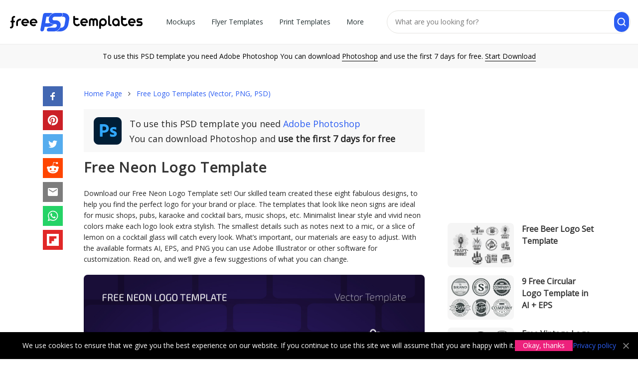

--- FILE ---
content_type: text/html; charset=UTF-8
request_url: https://free-psd-templates.com/free-neon-logo-template/
body_size: 12202
content:
  <!doctype html><html lang="en"><head><meta charset="UTF-8"><meta name="viewport" content="width=device-width,initial-scale=1.0,user-scalable=no" /><link media="all" href="https://free-psd-templates.com/wp-content/cache/autoptimize/css/autoptimize_c144d052792b0e72c94e436a1b1f9c09.css" rel="stylesheet" /><title>Free Neon Logo Template (AI, EPS, PNG)</title><meta name="description" content="Download our Free Neon Logo Template set! Eight adjustable designs in shiny neon colors are perfect for bars, music shops, night clubs, and more." /><meta name="robots" content="index, follow" /><meta name="googlebot" content="index, follow, max-snippet:-1, max-image-preview:large, max-video-preview:-1" /><meta name="bingbot" content="index, follow, max-snippet:-1, max-image-preview:large, max-video-preview:-1" /><link rel="canonical" href="https://free-psd-templates.com/free-neon-logo-template/" /><meta property="og:locale" content="en_US" /><meta property="og:type" content="article" /><meta property="og:title" content="Free Neon Logo Template (AI, EPS, PNG)" /><meta property="og:description" content="Download our Free Neon Logo Template set! Eight adjustable designs in shiny neon colors are perfect for bars, music shops, night clubs, and more." /><meta property="og:url" content="https://free-psd-templates.com/download/" /><meta property="og:site_name" content="Free PSD Templates" /><meta property="article:published_time" content="2023-06-14T03:19:07+00:00" /><meta property="article:modified_time" content="2023-05-14T03:21:22+00:00" /><meta property="og:image" content="https://free-psd-templates.com/wp-content/uploads/2022/12/Small_Free_Neon_Logo_Template_Logo.jpg" /><meta property="og:image:width" content="660" /><meta property="og:image:height" content="440" />  <script type="text/javascript">(()=>{const e="G-1MJZB72RTB",t="ca-pub-9721430835000907",a=window,o=document,i="https://"+a.location.hostname,n=a.devicePixelRatio,s=location.pathname,r=(o.title,new Map),c=new WeakSet,l=(e,t)=>{r.has(e)||r.set(e,[]),r.get(e).push(t)},d=e=>{1!==e.nodeType||c.has(e)||(r.forEach(((t,a)=>{e.matches(a)&&t.forEach((t=>t(e)))})),c.add(e),e.querySelectorAll("*").forEach((e=>{d(e)})))};new MutationObserver((e=>{e.forEach((e=>{"childList"===e.type&&e.addedNodes.forEach((e=>{d(e)}))}))})).observe(o.documentElement||o.body,{childList:!0,subtree:!0});let p="visible"===o.visibilityState;o.addEventListener("visibilitychange",(()=>{p="visible"===o.visibilityState}));const h=e=>new Promise(((t,a)=>{o.startViewTransition?o.startViewTransition((()=>{e(),t()})):(e(),t())})),m=(e,t)=>{let a=t||o;const i="object"==typeof e?[e]:/^<[a-zA-Z]+>$/.test(e)?[a.createElement(e.slice(1,-1))]:Array.from(a.querySelectorAll(e)),s={elements:i,get:i[0],length:i.length,append:e=>(i.forEach((t=>{"string"==typeof e?t.insertAdjacentHTML("beforeend",e):t.append(e)})),s),attr:e=>"object"==typeof e?(Object.entries(e).forEach((([e,t])=>i.forEach((a=>a.setAttribute(e,t))))),s):i[0]?i[0].getAttribute(e):null,each:e=>i.forEach(((t,a)=>e.call(t,a))),html:e=>null!=e?(i.forEach((t=>{t.innerHTML=["string","number"].includes(typeof e)?e:e.outerHTML})),s):i[0].innerHTML,on:(t,a,o)=>{if("vision"===t){const e="function"==typeof o,t=e?i[0]:null,n=new IntersectionObserver((t=>{t.forEach((t=>{t.target.__visionState=t.isIntersecting,t.isIntersecting&&(e?o(t.target):a(t.target))}))}),{root:t,rootMargin:"50% 20%"});(e?m(a,t).elements:i).forEach((e=>n.observe(e)))}else"track"===t?l(e,a):"function"==typeof a?(o=a,i.forEach((e=>e.addEventListener(t,o)))):l(a,(e=>{e.addEventListener(t,(t=>{const i=t.target.closest(a);i&&e.contains(i)&&o.call(i,t)}))}));return s},visible:()=>i[0]?.__visionState??!1,position:()=>({y:i[0].offsetTop,x:i[0].offsetLeft}),size:()=>({w:i[0].offsetWidth,h:i[0].offsetHeight}),css:e=>"object"==typeof e?(Object.entries(e).forEach((([e,t])=>i.forEach((a=>a.style[e]=t)))),s):i[0]?i[0].style[e]:null,clone:()=>i[0].cloneNode(!0),imgRender:()=>{const e=m(i[0]);if(!e.attr("load")){e.attr({load:"false"});const[t,a]=e.css("aspect-ratio").match(/\d+/g),[o,i,s,r]=Array.from(e.get.querySelectorAll("meta[itemprop]")).map((e=>e.getAttribute("content"))),c=e.attr("ss");let l=m("<img>").attr({alt:r,title:r,decoding:"async",width:t,height:a});recImg=l.clone(),l=l.clone();const d=Math.round(Math.min(e.attr("dpr")||1,n));if(c){const{pathname:t,origin:a}=new URL(o),r=t.split("/"),[p,[h,m]]=[r.slice(0,-1).join("/")+"/",(()=>{const e=r[r.length-1],t=e.lastIndexOf(".");return[e.slice(0,t),e.slice(t+1)]})()],g=c.split(",").map((e=>{const[t,r]=e.split("x").map((e=>parseInt(e)*d)),c=`${Math.round(e.split("x")[0]*n)}w`;return i+"x"+s==t+"x"+r?`${o} ${c}`:`${a}${p}${h}-${t}x${r}.${m} ${c}`})).join(","),u=e.attr("s").split(",").map((e=>e.split("-"))).reverse().map((([e,t])=>t?`(min-width:${t}px) ${e}px`:`${e}px`));l.srcset=g,l.sizes=u}l.src=o,l.onload=()=>{e.append(l),e.attr({load:"true"})},l.onerror=()=>{recImg.src=o,e.append(recImg),e.attr({load:"true"})}}}};return s};m("t-img").on("track",(e=>{const t=m(e).attr("w"),a=m(e).attr("h");m(e).css({"aspect-ratio":t+"/"+a,width:t+"px"}).on("vision",(e=>{m(e).imgRender()}))}));const g=(e,t=!0)=>new Promise(((a,o)=>{const i=new XMLHttpRequest;i.open("GET",e),i.onload=()=>a(t?JSON.parse(i.responseText):i.responseText),i.onerror=()=>o(i.statusText),i.send()})),u=(e,t={},a=!0)=>g(`${i}/wp-admin/admin-ajax.php?${new URLSearchParams({action:e,...t})}`,a),f=(e,t,a=0)=>{const i=new Date(Date.now()+1e3*a),n=encodeURIComponent;t="object"==typeof t?JSON.stringify(t):t,o.cookie=n(e)+"="+n(t)+"; expires="+i.toUTCString()+"; domain="+o.domain+"; path=/; secure"},v=e=>{for(let[t,a]of o.cookie.split(";").entries())if(a.trim().startsWith(e))return decodeURIComponent(a.split(e+"=")[1]);return null},y=(e,a={})=>({cookieNotice:()=>`<div id="cookie-notice">We use cookies to ensure that we give you the best experience on our website. If you continue to use this site we will assume that you are happy with it.<a href="#" class="cn-btn" data-cookie-set="accept" noPref>Okay, thanks</a><a href="${i}/privacy-policy/" target="_blank">Privacy policy</a><a href="#" data-cookie-set="accept" class="cn-close" noPref></a></div>`,adSense:()=>`<ins class="adsbygoogle" style="display:block;text-align:center;max-width:100%" data-ad-client="${t}" ${a.attr}></ins>`,item:()=>`<article class="${a.classes}"><div class="blog-grid-item"><header class="entry-header"><a href="${i}${a.url}" data-item-id="${a.id}" rel="bookmark"><t-img w="330" h="220" ss="330x220" s="330" dpr="2" ><meta itemprop="contentUrl url" content="${i}/wp-content/uploads/${a.img}"><meta itemprop="width" content="${a.w}"><meta itemprop="height" content="${a.h}"><meta itemprop="name" content="${a.title}"></t-img></a><span class="entry-title"><a href="${i}${a.url}" data-item-id="${a.id}" title="${a.title}">${a.title}</a></span></header></div></article>`}[e]());m("[data-island]").on("track",(e=>{((e,t={})=>{const a={cookieNotice:()=>{v("ty_cookie_accepted")||h((()=>{m("body").append(y("cookieNotice"))}))},login:()=>{if(!v("ty_logged_in"))return`<div id="login"><div class="hello-row"><div class="hello-col-1"><div class="l1">Hey 👋 Please sign in with Google to continue</div><div class="l2">No credit card, no payments</div><div id="googleBtn"></div><div class="l3">By signing up you agree to our <a href="${i}/terms-and-conditions/">Terms</a> and <a href="${i}/privacy-policy/">Privacy Policy</a></div></div><div class="hello-col-2"><div class="l1"><div>Keep it free for everyone <span>Google sign-in protects our library from bots so we can continue offering 3000+ free files.</span></div></div><a href="${i}/license/">Learn about our License</a></div></div></div>`}};m(`[data-island="${e}"]`).html(a[e]())})(m(e).attr("data-island"))}));let b=JSON.parse(v("ty_pd")||"{}");m(o).on("click","[data-item-id]",(function(e){const t=m("[data-p]").attr("data-id"),a=m("[data-p]").attr("data-p"),o=m(this).attr("data-item-id");t&&a&&o&&(b[a]=b[a]||{},b[a][t]=b[a][t]||[],b[a][t].includes(o)||(b[a][t].push(o),f("ty_pd",b,1209600)))}));m("t-count").on("track",(e=>{let t=m(e).attr("count"),a=location.pathname;const o=setInterval((()=>{location.pathname!=a&&clearInterval(o),1==p&&(t--,m("t-count").html(" "+t),5==t&&m("t-count").attr("item_id")&&u("recordItemDownload",{item_id:m("t-count").attr("item_id")}),0==t&&(clearInterval(o),m("#link").get.classList.remove("hide")))}),1e3)})),m("#load_more").on("track",(e=>{let t=2;const a=e=>{var o;!1!==t&&(o=i+s+"page/"+t,g(o.endsWith("/")?o+"json":o+"/json/")).then((o=>{t=o.next,classes=o.classes,m("#grid").append(o.items.map((e=>y("item",{...e,classes:classes}))).join("")),m(e).visible()&&a(e)}))};m(e).on("vision",(e=>{m(".wp-pagenavi").html(""),a(e)}))})),m(o).on("click","[data-cookie-set]",(function(e){e.preventDefault(),f("ty_cookie_accepted",1,31536e3),h((()=>{m("#cookie-notice").get.remove()}))}));m("#googleBtn").on("track",(e=>{k("gsi",{src:"https://accounts.google.com/gsi/client",async:"",defer:""}),$("gsi").then((e=>{var t;google.accounts.id.initialize({client_id:"838432823799-ktb865rfs91npi1c9gkuapsktmljp1ja.apps.googleusercontent.com",callback:e=>{e&&e.credential&&fetch("/wp-admin/admin-ajax.php",{method:"POST",headers:{"Content-Type":"application/x-www-form-urlencoded"},body:new URLSearchParams({action:"ty_authenticate",token:e.credential})}).then((e=>e.json())).then((e=>{e.error?console.error("Authentication failed:",e.error):(m("#login").get.remove(),t?a.location.assign(t):a.location.reload())})).catch(console.error)},use_fedcm_for_prompt:!0}),google.accounts.id.renderButton(m("#googleBtn").html("").get,{theme:"filled_blue",size:"large",text:"signin_with",shape:"rectangular",logo_alignment:"left"})}))}));const w=[],k=(e,t)=>new Promise(((a,o)=>{let i=w.find((t=>t.label===e));if(i)return void a(i);const n={label:e,src:t.src,status:null};w.push(n);const s=m("<script>").attr(t).get;s.onload=()=>{n.status=!0,a()},s.onerror=()=>{n.status=!1},m("head").append(s)})),$=e=>new Promise((t=>{const a=()=>{const o=w.find((t=>t.label===e));o&&null!==o.status?t(o):setTimeout(a,50)};a()}));function x(){dataLayer.push(arguments)}a.dataLayer=a.dataLayer||[],x("js",new Date),x("config",e),k("adsbygoogle",{src:`https://www.googletagmanager.com/gtag/js?id=${e}`,async:""}),m(".meta-links").on("click","#bookmark",(function(e){if(e.preventDefault(),a.sidebar&&a.sidebar.addPanel)a.sidebar.addPanel(document.title,a.location.href,"");else if(a.external&&"AddFavorite"in a.external)a.external.AddFavorite(location.href,document.title);else{if(a.opera&&a.print)return this.title=document.title,!0;alert("Press "+(-1!=navigator.userAgent.toLowerCase().indexOf("mac")?"Command/Cmd":"CTRL")+" + D to bookmark this page.")}})),m(o).on("click","#search, .close-search",(function(e){e.preventDefault(),m(".main-nav").get.classList.toggle("hide"),m(".search-form").get.classList.toggle("hide")})),[()=>{v("ty_pd")&&u("ty_recordPD")}].forEach((e=>e()))})();</script> <link rel="apple-touch-icon-precomposed" href="https://free-psd-templates.com/favicon-180.png" /><link rel="icon" href="https://free-psd-templates.com/favicon-32.png" sizes="32x32" type="image/png" /><link rel="icon" href="https://free-psd-templates.com/favicon-192.png" sizes="192x192" type="image/png" /><link rel="icon" href="https://free-psd-templates.com/favicon.svg" type="image/svg+xml" /><link rel="manifest" href="https://free-psd-templates.com/site.webmanifest" /> <script async src="https://pagead2.googlesyndication.com/pagead/js/adsbygoogle.js?client=ca-pub-9721430835000907"
     crossorigin="anonymous"></script> </head><body class="post-template-default single single-post postid-125737 single-format-standard" itemscope="itemscope" itemtype="http://schema.org/WebPage" data-island="cookieNotice"><div id="wrap"><header id="header" itemscope itemtype="http://schema.org/WPHeader"><div class="container-fluid" id="h"><div class="row"><div class="col"> <a href="https://free-psd-templates.com" class="logo" itemprop="url" rel="home"> <img src="https://free-psd-templates.com/wp-content/themes/blogsimpletheme/assets/images/logo.svg" alt="logo" width="381.88px" height="88px" /> </a></div><div class="col-a col-m"><nav class="main-nav" itemscope itemtype="http://schema.org/SiteNavigationElement"><ul id="menu-menu" class="main-nav-list" role="navigation"><li itemprop="name"><a href="https://free-psd-templates.com/category/mockups-in-psd/" itemprop="url">Mockups</a><ul class="sub-menu"><li itemprop="name"><a href="https://free-psd-templates.com/category/mockups-in-psd/apparel-mockups-in-psd/" itemprop="url">Apparels</a></li><li itemprop="name"><a href="https://free-psd-templates.com/category/mockups-in-psd/bag-mockups-in-psd/" itemprop="url">Bags</a></li><li itemprop="name"><a href="https://free-psd-templates.com/category/mockups-in-psd/book-mockups-in-psd/" itemprop="url">Books</a></li><li itemprop="name"><a href="https://free-psd-templates.com/category/mockups-in-psd/bottle-mockups-in-psd/" itemprop="url">Bottles</a></li><li itemprop="name"><a href="https://free-psd-templates.com/category/mockups-in-psd/box-mockups-in-psd/" itemprop="url">Boxes</a></li><li itemprop="name"><a href="https://free-psd-templates.com/category/mockups-in-psd/branding-identity-mockups-in-psd/" itemprop="url">Branding Identities</a></li><li itemprop="name"><a href="https://free-psd-templates.com/category/mockups-in-psd/brochure-mockups-in-psd/" itemprop="url">Brochures</a></li><li itemprop="name"><a href="https://free-psd-templates.com/category/mockups-in-psd/card-mockups-in-psd/" itemprop="url">Cards</a></li><li itemprop="name"><a href="https://free-psd-templates.com/category/mockups-in-psd/cosmetic-mockups-in-psd/" itemprop="url">Cosmetics</a></li><li itemprop="name"><a href="https://free-psd-templates.com/category/mockups-in-psd/cup-mockups-in-psd/" itemprop="url">Cups</a></li><li itemprop="name"><a href="https://free-psd-templates.com/category/mockups-in-psd/flyer-poster-mockups-in-psd/" itemprop="url">Flyers &#038; Posters</a></li><li itemprop="name"><a href="https://free-psd-templates.com/category/mockups-in-psd/food-beverages-mockups-in-psd/" itemprop="url">Foods &#038; Beverages</a></li><li itemprop="name"><a href="https://free-psd-templates.com/category/mockups-in-psd/gadget-mockups-in-psd/" itemprop="url">Gadgets</a></li><li itemprop="name"><a href="https://free-psd-templates.com/category/mockups-in-psd/invitation-mockups-in-psd/" itemprop="url">Invitations</a></li><li itemprop="name"><a href="https://free-psd-templates.com/category/mockups-in-psd/iphone-mockups-in-psd/" itemprop="url">iPhones</a></li><li itemprop="name"><a href="https://free-psd-templates.com/category/mockups-in-psd/outdoor-mockups-in-psd/" itemprop="url">Outdoor Items</a></li><li itemprop="name"><a href="https://free-psd-templates.com/category/mockups-in-psd/packaging-mockups-in-psd/" itemprop="url">Packaging</a></li><li itemprop="name"><a href="https://free-psd-templates.com/category/mockups-in-psd/tshirt-mockups-in-psd/" itemprop="url">T-Shirts</a></li></ul></li><li itemprop="name"><a href="https://free-psd-templates.com/category/free-psd-flyer-templates/" itemprop="url">Flyer Templates</a><ul class="sub-menu"><li itemprop="name"><a href="https://free-psd-templates.com/category/free-psd-flyer-templates/free-business-flyer-templates-psd/" itemprop="url">Business</a></li><li itemprop="name"><a href="https://free-psd-templates.com/category/free-psd-flyer-templates/free-christmas-new-year-flyer-templates-psd/" itemprop="url">Christmas and New Year</a></li><li itemprop="name"><a href="https://free-psd-templates.com/category/free-psd-flyer-templates/free-church-flyer-templates/" itemprop="url">Church</a></li><li itemprop="name"><a href="https://free-psd-templates.com/category/free-psd-flyer-templates/free-food-flyers/" itemprop="url">Food</a></li><li itemprop="name"><a href="https://free-psd-templates.com/category/free-psd-flyer-templates/free-dj-clubs-flyer-templates-psd/" itemprop="url">Dj and Night Clubs</a></li><li itemprop="name"><a href="https://free-psd-templates.com/category/free-psd-flyer-templates/free-events-flyer-templates-psd/" itemprop="url">Events</a></li><li itemprop="name"><a href="https://free-psd-templates.com/category/free-psd-flyer-templates/free-halloween-flyer-templates-psd/" itemprop="url">Halloween</a></li><li itemprop="name"><a href="https://free-psd-templates.com/category/free-psd-flyer-templates/free-holiday-flyer-templates-psd/" itemprop="url">Holiday</a></li><li itemprop="name"><a href="https://free-psd-templates.com/category/free-psd-flyer-templates/free-music-flyer-templates-psd/" itemprop="url">Music</a></li><li itemprop="name"><a href="https://free-psd-templates.com/category/free-psd-flyer-templates/free-party-flyer-templates-psd/" itemprop="url">Party</a></li><li itemprop="name"><a href="https://free-psd-templates.com/category/free-psd-flyer-templates/free-sport-flyer-templates-psd/" itemprop="url">Sport</a></li><li itemprop="name"><a href="https://free-psd-templates.com/category/free-psd-flyer-templates/free-summer-flyer-templates-psd/" itemprop="url">Summer</a></li></ul></li><li itemprop="name"><a href="https://free-psd-templates.com/category/print-templates-in-psd/" itemprop="url">Print Templates</a><ul class="sub-menu"><li itemprop="name"><a href="https://free-psd-templates.com/category/free-brochure-templates/" itemprop="url">Brochure</a></li><li itemprop="name"><a href="https://free-psd-templates.com/category/free-business-card-templates/" itemprop="url">Business Card</a></li><li itemprop="name"><a href="https://free-psd-templates.com/category/free-card-templates/" itemprop="url">Card</a></li><li itemprop="name"><a href="https://free-psd-templates.com/category/print-templates-in-psd/free-cd-cover-templates/" itemprop="url">CD Cover</a></li><li itemprop="name"><a href="https://free-psd-templates.com/category/print-templates-in-psd/free-certificate-templates/" itemprop="url">Certificate</a></li><li itemprop="name"><a href="https://free-psd-templates.com/category/free-invitation-templates/" itemprop="url">Invitation</a></li><li itemprop="name"><a href="https://free-psd-templates.com/category/free-menu-restaurant-templates/" itemprop="url">Menu and Restaurant</a></li><li itemprop="name"><a href="https://free-psd-templates.com/category/free-poster-templates/" itemprop="url">Poster Templates PSD</a></li><li itemprop="name"><a href="https://free-psd-templates.com/category/free-resume-templates/" itemprop="url">Resume</a></li></ul></li><li itemprop="name"><a href="https://free-psd-templates.com/category/free-backgrounds-templates/" itemprop="url">Backgrounds</a></li><li itemprop="name"><a href="https://free-psd-templates.com/category/free-badges-stickers-templates/" itemprop="url">Badges and Stickers</a></li><li itemprop="name"><a href="https://free-psd-templates.com/category/free-banners-templates/" itemprop="url">Banners</a></li><li itemprop="name"><a href="https://free-psd-templates.com/category/free-facebook-templates/" itemprop="url">Facebook</a></li><li itemprop="name"><a href="https://free-psd-templates.com/category/fonts/" itemprop="url">Fonts</a></li><li itemprop="name"><a href="https://free-psd-templates.com/category/graphics/" itemprop="url">Graphics</a></li><li itemprop="name"><a href="https://free-psd-templates.com/category/icons/" itemprop="url">Icons</a></li><li itemprop="name"><a href="https://free-psd-templates.com/category/inspiration/" itemprop="url">Inspiration</a></li><li itemprop="name"><a href="https://free-psd-templates.com/category/free-instagram-post-templates/" itemprop="url">Instagram Post</a></li><li itemprop="name"><a href="https://free-psd-templates.com/category/free-instagram-stories-templates/" itemprop="url">Instagram Stories</a></li><li class="current-post-ancestor current-post-parent" itemprop="name"><a href="https://free-psd-templates.com/category/logos-and-fonts/" itemprop="url">Logos</a></li><li itemprop="name"><a href="https://free-psd-templates.com/category/free-patterns-templates/" itemprop="url">Patterns</a></li><li itemprop="name"><a href="https://free-psd-templates.com/category/premium/" itemprop="url">Premium</a></li><li itemprop="name"><a href="https://free-psd-templates.com/category/web-elements/" itemprop="url">Social Media</a></li><li itemprop="name"><a href="https://free-psd-templates.com/category/free-vector-templates/" itemprop="url">Vector</a></li><li itemprop="name"><a href="https://free-psd-templates.com/category/free-watercolour-templates/" itemprop="url">Watercolour</a></li><li itemprop="name"><a href="https://free-psd-templates.com/category/psd-website-templates/" itemprop="url">Web templates</a></li></ul></nav></div><div class="col-a"><form action="https://free-psd-templates.com" class="search-form"> <input type="text" name="s" placeholder="What are you looking for?" value="" /> <input type="submit" value="" /></form></div></div></div><div id="toolbar">To use this PSD template you need Adobe Photoshop You can download <span onclick="window.open('https://prf.hn/l/Qx4QVnD');">Photoshop</span> and use the first 7 days for free. <span onclick="window.open('https://prf.hn/l/Qx4QVnD');">Start Download</span></div></header><section class="container main-content"><div class="row d-m-f"><aside class="hidden-xs hidden-sm col-sm-1"><ul class="share_btns"><li><span onclick="window.open('https://free-psd-templates.com/share/facebook/free-neon-logo-template/ ');" class="facebook"><svg xmlns="http://www.w3.org/2000/svg" preserveAspectRatio="xMidYMid meet" viewBox="0 0 40 40"><g><path d="m21.7 16.7h5v5h-5v11.6h-5v-11.6h-5v-5h5v-2.1c0-2 0.6-4.5 1.8-5.9 1.3-1.3 2.8-2 4.7-2h3.5v5h-3.5c-0.9 0-1.5 0.6-1.5 1.5v3.5z"></path></g></svg></span></li><li><span onclick="window.open('https://free-psd-templates.com/share/pinterest/free-neon-logo-template/ ');" class="pinterest"><svg xmlns="http://www.w3.org/2000/svg" preserveAspectRatio="xMidYMid meet" viewBox="0 0 40 40"><g><path d="m37.3 20q0 4.7-2.3 8.6t-6.3 6.2-8.6 2.3q-2.4 0-4.8-0.7 1.3-2 1.7-3.6 0.2-0.8 1.2-4.7 0.5 0.8 1.7 1.5t2.5 0.6q2.7 0 4.8-1.5t3.3-4.2 1.2-6.1q0-2.5-1.4-4.7t-3.8-3.7-5.7-1.4q-2.4 0-4.4 0.7t-3.4 1.7-2.5 2.4-1.5 2.9-0.4 3q0 2.4 0.8 4.1t2.7 2.5q0.6 0.3 0.8-0.5 0.1-0.1 0.2-0.6t0.2-0.7q0.1-0.5-0.3-1-1.1-1.3-1.1-3.3 0-3.4 2.3-5.8t6.1-2.5q3.4 0 5.3 1.9t1.9 4.7q0 3.8-1.6 6.5t-3.9 2.6q-1.3 0-2.2-0.9t-0.5-2.4q0.2-0.8 0.6-2.1t0.7-2.3 0.2-1.6q0-1.2-0.6-1.9t-1.7-0.7q-1.4 0-2.3 1.2t-1 3.2q0 1.6 0.6 2.7l-2.2 9.4q-0.4 1.5-0.3 3.9-4.6-2-7.5-6.3t-2.8-9.4q0-4.7 2.3-8.6t6.2-6.2 8.6-2.3 8.6 2.3 6.3 6.2 2.3 8.6z"></path></g></svg></span></li><li><span onclick="window.open('https://free-psd-templates.com/share/twitter/free-neon-logo-template/ ');" class="twitter"><svg xmlns="http://www.w3.org/2000/svg" preserveAspectRatio="xMidYMid meet" viewBox="0 0 40 40"><g><path d="m31.5 11.7c1.3-0.8 2.2-2 2.7-3.4-1.4 0.7-2.7 1.2-4 1.4-1.1-1.2-2.6-1.9-4.4-1.9-1.7 0-3.2 0.6-4.4 1.8-1.2 1.2-1.8 2.7-1.8 4.4 0 0.5 0.1 0.9 0.2 1.3-5.1-0.1-9.4-2.3-12.7-6.4-0.6 1-0.9 2.1-0.9 3.1 0 2.2 1 3.9 2.8 5.2-1.1-0.1-2-0.4-2.8-0.8 0 1.5 0.5 2.8 1.4 4 0.9 1.1 2.1 1.8 3.5 2.1-0.5 0.1-1 0.2-1.6 0.2-0.5 0-0.9 0-1.1-0.1 0.4 1.2 1.1 2.3 2.1 3 1.1 0.8 2.3 1.2 3.6 1.3-2.2 1.7-4.7 2.6-7.6 2.6-0.7 0-1.2 0-1.5-0.1 2.8 1.9 6 2.8 9.5 2.8 3.5 0 6.7-0.9 9.4-2.7 2.8-1.8 4.8-4.1 6.1-6.7 1.3-2.6 1.9-5.3 1.9-8.1v-0.8c1.3-0.9 2.3-2 3.1-3.2-1.1 0.5-2.3 0.8-3.5 1z"></path></g></svg></span></li><li><span onclick="window.open('https://free-psd-templates.com/share/reddit/free-neon-logo-template/ ');" class="reddit"><svg xmlns="http://www.w3.org/2000/svg" preserveAspectRatio="xMidYMid meet" viewBox="0 0 40 40"><g><path d="m40 18.9q0 1.3-0.7 2.3t-1.7 1.7q0.2 1 0.2 2.1 0 3.5-2.3 6.4t-6.5 4.7-9 1.7-8.9-1.7-6.4-4.7-2.4-6.4q0-1.1 0.2-2.1-1.1-0.6-1.8-1.6t-0.7-2.4q0-1.8 1.3-3.2t3.1-1.3q1.9 0 3.3 1.4 4.8-3.3 11.5-3.6l2.6-11.6q0-0.3 0.3-0.5t0.6-0.1l8.2 1.8q0.4-0.8 1.2-1.3t1.8-0.5q1.4 0 2.4 1t0.9 2.3-0.9 2.4-2.4 1-2.4-1-0.9-2.4l-7.5-1.6-2.3 10.5q6.7 0.2 11.6 3.6 1.3-1.4 3.2-1.4 1.8 0 3.1 1.3t1.3 3.2z m-30.7 4.4q0 1.4 1 2.4t2.4 1 2.3-1 1-2.4-1-2.3-2.3-1q-1.4 0-2.4 1t-1 2.3z m18.1 8q0.3-0.3 0.3-0.6t-0.3-0.6q-0.2-0.2-0.5-0.2t-0.6 0.2q-0.9 0.9-2.7 1.4t-3.6 0.4-3.6-0.4-2.7-1.4q-0.2-0.2-0.5-0.2t-0.6 0.2q-0.3 0.2-0.3 0.6t0.3 0.6q1 0.9 2.6 1.5t2.8 0.6 2 0.1 2-0.1 2.8-0.6 2.6-1.6z m-0.1-4.6q1.4 0 2.4-1t1-2.4q0-1.3-1-2.3t-2.4-1q-1.3 0-2.3 1t-1 2.3 1 2.4 2.3 1z"></path></g></svg></span></li><li><span onclick="window.open('https://free-psd-templates.com/share/email/free-neon-logo-template/ ');" class="email"><svg xmlns="http://www.w3.org/2000/svg" preserveAspectRatio="xMidYMid meet" viewBox="0 0 40 40"><g><path d="m33.4 13.4v-3.4l-13.4 8.4-13.4-8.4v3.4l13.4 8.2z m0-6.8q1.3 0 2.3 1.1t0.9 2.3v20q0 1.3-0.9 2.3t-2.3 1.1h-26.8q-1.3 0-2.3-1.1t-0.9-2.3v-20q0-1.3 0.9-2.3t2.3-1.1h26.8z"></path></g></svg></span></li><li><span onclick="window.open('https://free-psd-templates.com/share/whatsapp/free-neon-logo-template/ ');" class="whatsapp"><svg xmlns="http://www.w3.org/2000/svg" preserveAspectRatio="xMidYMid meet" viewBox="0 0 40 40"><g><path d="m25 21.7q0.3 0 2.2 1t2 1.2q0 0.1 0 0.3 0 0.8-0.4 1.7-0.3 0.9-1.6 1.5t-2.2 0.6q-1.3 0-4.3-1.4-2.2-1-3.8-2.6t-3.3-4.2q-1.6-2.3-1.6-4.3v-0.2q0.1-2 1.7-3.5 0.5-0.5 1.2-0.5 0.1 0 0.4 0t0.4 0.1q0.4 0 0.6 0.1t0.3 0.6q0.2 0.5 0.8 2t0.5 1.7q0 0.5-0.8 1.3t-0.7 1q0 0.2 0.1 0.3 0.7 1.7 2.3 3.1 1.2 1.2 3.3 2.2 0.3 0.2 0.5 0.2 0.4 0 1.2-1.1t1.2-1.1z m-4.5 11.9q2.8 0 5.4-1.1t4.5-3 3-4.5 1.1-5.4-1.1-5.5-3-4.5-4.5-2.9-5.4-1.2-5.5 1.2-4.5 2.9-2.9 4.5-1.2 5.5q0 4.5 2.7 8.2l-1.7 5.2 5.4-1.8q3.5 2.4 7.7 2.4z m0-30.9q3.4 0 6.5 1.4t5.4 3.6 3.5 5.3 1.4 6.6-1.4 6.5-3.5 5.3-5.4 3.6-6.5 1.4q-4.4 0-8.2-2.1l-9.3 3 3-9.1q-2.4-3.9-2.4-8.6 0-3.5 1.4-6.6t3.6-5.3 5.3-3.6 6.6-1.4z"></path></g></svg></span></li><li><span onclick="window.open('https://free-psd-templates.com/share/flipboard/free-neon-logo-template/ ');" class="flipboard"><svg xmlns="http://www.w3.org/2000/svg" enable-background="new 0 0 24 24" viewBox="0 0 24 24"><path d="M24,0H0v24h24V0z M19.2,9.6h-4.8v4.8H9.6v4.8H4.8V4.8h14.4V9.6z"/></svg></span></li></ul></aside><main class="site-content col-sm-8" role="main"><div class="element-grid mb-z"><ol class="breadcrumbs" itemscope itemtype="http://schema.org/BreadcrumbList"><li itemprop="itemListElement" itemscope itemtype="http://schema.org/ListItem"><span itemprop="name"><a href="https://free-psd-templates.com/" itemprop="item" >Home Page</a><meta itemprop="position" content="1" /></span></li><li itemprop="itemListElement" itemscope itemtype="http://schema.org/ListItem"><span itemprop="name"><a href="https://free-psd-templates.com/category/logos-and-fonts/" itemprop="item" class="entry-category">Free Logo Templates (Vector, PNG, PSD)</a><meta itemprop="position" content="2" /></span></li></ol></div><div class="row"><article id="post-125737" class="single-article hentry col-xs-12 post-125737 post type-post status-publish format-standard has-post-thumbnail category-logos-and-fonts tag-beer tag-karaoke tag-logo tag-logos tag-logotype tag-music tag-neon tag-pub tag-retro tag-template tag-templates autpublisher_tag-free autpublisher_tag-freebie autpublisher_tag-logo autpublisher_tag-logos autpublisher_tag-logoset autpublisher_tag-logotemplate autpublisher_tag-logotype autpublisher_tag-neonlogo autpublisher_tag-photoshop autpublisher_tag-psd autpublisher_tag-template autpublisher_tag-templates" itemscope itemtype="http://schema.org/Article"><div class="blog-grid-item"><header class="entry-header"><div class="photoshop-single"> <i class="oinfo-ico"></i><div><p class="ps">To use this PSD template you need <span onclick="window.open('https://prf.hn/l/Qx4QVnD');" class="url">Adobe Photoshop</span></p><p class="ps ps2">You can download Photoshop and <strong>use the first 7 days for free</strong></p></div></div><h1 class="entry-title" itemprop="headline">Free Neon Logo Template</h1></header><div class="entry-content" itemprop="articleBody"><p>Download our Free Neon Logo Template set! Our skilled team created these eight fabulous designs, to help you find the perfect logo for your brand or place. The templates that look like neon signs are ideal for music shops, pubs, karaoke and cocktail bars, music shops, etc. Minimalist linear style and vivid neon colors make each logo look extra stylish. The smallest details such as notes next to a mic, or a slice of lemon on a cocktail glass will catch every look. What’s important, our materials are easy to adjust. With the available formats AI, EPS, and PNG you can use Adobe Illustrator or other software for customization. Read on, and we’ll give a few suggestions of what you can change.<span id="more-125737"></span></p><p><t-img w="1600" h="2400"  itemprop="image" itemscope itemtype="https://schema.org/ImageObject" itemref="imgData"><meta itemprop="contentUrl url" content="https://free-psd-templates.com/wp-content/uploads/2022/12/Web_Pv_Free_Neon_Logo_Template_Logo.jpg"><meta itemprop="width" content="1600"><meta itemprop="height" content="2400"><meta itemprop="name" content="Free Neon Logo Template"></t-img></p><p>To begin with, you can adjust the colors of the logos. Even though a mix of blue, yellow, and pink looks amazing, you can easily try out other color combos. Besides, it’s possible to edit text on each of the designs. By the way, you can apply your new logo to any social media posts, merchandise, or printed materials such as menus or business cards.</p><p>In conclusion, let us remind you that our Neon Logo Template set is available free of charge. We welcome you to pick any sample and use it for your commercial needs.</p><p>Use Adobe Photoshop &amp;  Adobe Illustrator to make all the customizations: <span onclick="window.open('https://prf.hn/l/lGXvOjv');" class="url">Get Illustrator as part of a Creative Cloud single-app plan for just US$20.99/mo</span>. These Free Vector Templates are great for implementing your design ideas.<br /> Enjoy these materials by Free-PSD-Templates and follow us on <a href="https://www.facebook.com/freepsdtemplates/" target="_blank" rel="noopener noreferrer">Facebook</a>!</p><ul><li>300 dpi / RGB</li><li>Easy To Edit</li><li>Well Organized Layers</li><li>Quick Photo Replacement</li></ul><h3>Free fonts used in the design:</h3><ul><li><a href="https://fonts.google.com/specimen/Nunito?preview.text_type=custom">Nunito</a></li><li><a href="https://fonts.google.com/specimen/Oxanium?query=Oxanium&amp;subset=latin">Oxanium</a></li><li><a href="https://fonts.google.com/specimen/Chakra+Petch?category=Sans+Serif&amp;query=Chakra+Petch">Chakra Petch</a></li><li><a href="https://www.dafont.com/built-titling.font">Built Titling</a></li><li><a href="https://www.dafont.com/dancing-moon-script.font">dancing moon script</a></li></ul> <a href="https://free-psd-templates.com/get/125737/" rel="nofollow" class="btn">Download</a></div> <span onclick="window.open('https://yoka.net/u/free-psd-templates-Pukan-Bye-Bye');" class="url"><t-img w="1280" h="553" ss="" s="" dpr=""  itemprop="image" itemscope itemtype="https://schema.org/ImageObject" itemref="imgData"><meta itemprop="contentUrl url" content="https://free-psd-templates.com/wp-content/uploads/2025/10/pukan-new.webp"><meta itemprop="width" content="1280"><meta itemprop="height" content="553"><meta itemprop="name" content="Free Game"></t-img> </span><div class="entry-meta-tags"><div> <span itemprop="author" itemscope itemtype="https://schema.org/Person"><meta itemprop="url" content="https://free-psd-templates.com/author/zhenya/"> <span itemprop="name">Galya</span> </span> posted on <time class="entry-date published updated" itemprop="datePublished" datetime="2023-06-14T03:19:07+07:00">June 14, 2023</time> in <a href="https://free-psd-templates.com/category/logos-and-fonts/" rel="category tag">Free Logo Templates (Vector, PNG, PSD)</a></div><div class="entry-tags">Related tags: <a href="https://free-psd-templates.com/tag/beer/" rel="tag">beer</a>, <a href="https://free-psd-templates.com/tag/karaoke/" rel="tag">karaoke</a>, <a href="https://free-psd-templates.com/tag/logo/" rel="tag">logo</a>, <a href="https://free-psd-templates.com/tag/logos/" rel="tag">logos</a>, <a href="https://free-psd-templates.com/tag/logotype/" rel="tag">logotype</a>, <a href="https://free-psd-templates.com/tag/music/" rel="tag">music</a>, <a href="https://free-psd-templates.com/tag/neon/" rel="tag">neon</a>, <a href="https://free-psd-templates.com/tag/pub/" rel="tag">pub</a>, <a href="https://free-psd-templates.com/tag/retro/" rel="tag">retro</a>, <a href="https://free-psd-templates.com/tag/template/" rel="tag">template</a>, <a href="https://free-psd-templates.com/tag/templates/" rel="tag">templates</a><br /></div></div><figure class="post-thumbnail" itemprop="image" itemscope itemtype="https://schema.org/ImageObject"><meta itemprop="url" content="https://free-psd-templates.com/wp-content/uploads/2022/12/Small_Free_Neon_Logo_Template_Logo.jpg" /><meta itemprop="width" content="660" /><meta itemprop="height" content="440" /></figure><div itemprop="publisher" itemscope itemtype="https://schema.org/Organization"><div itemprop="logo" itemscope itemtype="https://schema.org/ImageObject"><meta itemprop="url" content="https://free-psd-templates.com/wp-content/themes/blogsimpletheme/assets/images/logo.png"><meta itemprop="width" content="626"><meta itemprop="height" content="134"></div><meta itemprop="name" content="Free-PSD-Templates"></div><meta itemscope itemprop="mainEntityOfPage"  itemType="https://schema.org/WebPage" itemid="https://free-psd-templates.com/free-neon-logo-template/"/><meta itemprop="url" content="https://free-psd-templates.com/free-neon-logo-template/" /><meta itemprop="datePublished" content="2023-06-14T03:19:07+07:00"/><meta itemprop="dateModified" content="2023-05-14T03:21:22+07:00"/></div></article></div><section class="archive-posts"><header><h3>Latest News</h3></header><div class="row" id="grid"><article class="col-xs-12 col-md-6 post-31675 post type-post status-publish format-standard has-post-thumbnail hentry category-logos-and-fonts tag-bright tag-logo tag-logos tag-logotype tag-music tag-psd tag-template tag-templates"><div class="blog-grid-item"><header class="entry-header"> <a href="https://free-psd-templates.com/free-music-logo-template-in-psd-ai-eps/" title="Free Music Logo Template in PSD, AI, EPS" itemprop="url" rel="bookmark"><t-img w="330" h="220" ss="330x220" s="330" dpr="2" ><meta itemprop="contentUrl url" content="https://free-psd-templates.com/wp-content/uploads/2020/03/Small_Preview_Logo_Set.webp"><meta itemprop="width" content="660"><meta itemprop="height" content="440"><meta itemprop="name" content="Free Music Logo Template in PSD, AI, EPS"></t-img> </a> <span class="entry-title"> <a href="https://free-psd-templates.com/free-music-logo-template-in-psd-ai-eps/" title="Free Music Logo Template in PSD, AI, EPS" itemprop="url" rel="bookmark">Free Music Logo Template in PSD, AI, EPS</a> </span></header></div><meta itemprop="mainEntityOfPage" content="https://free-psd-templates.com/free-music-logo-template-in-psd-ai-eps/" /></article><article class="col-xs-12 col-md-6 post-33718 post type-post status-publish format-standard has-post-thumbnail hentry category-logos-and-fonts tag-for tag-hip-hop tag-logo tag-logos tag-logotype tag-music tag-rap tag-rapper tag-set tag-template tag-templates"><div class="blog-grid-item"><header class="entry-header"> <a href="https://free-psd-templates.com/free-hip-hop-logo-set-template-in-psd-ai/" title="Free Hip Hop Logo Set Template in PSD + AI" itemprop="url" rel="bookmark"><t-img w="330" h="220" ss="330x220" s="330" dpr="2" ><meta itemprop="contentUrl url" content="https://free-psd-templates.com/wp-content/uploads/2020/06/Small_Preview_.webp"><meta itemprop="width" content="660"><meta itemprop="height" content="440"><meta itemprop="name" content="Free Hip Hop Logo Set Template in PSD + AI"></t-img> </a> <span class="entry-title"> <a href="https://free-psd-templates.com/free-hip-hop-logo-set-template-in-psd-ai/" title="Free Hip Hop Logo Set Template in PSD + AI" itemprop="url" rel="bookmark">Free Hip Hop Logo Set Template in PSD + AI</a> </span></header></div><meta itemprop="mainEntityOfPage" content="https://free-psd-templates.com/free-hip-hop-logo-set-template-in-psd-ai/" /></article><article class="col-xs-12 col-md-6 post-54743 post type-post status-publish format-standard has-post-thumbnail hentry category-logos-and-fonts tag-alcohol tag-beer tag-drink tag-for tag-label tag-logo tag-logos tag-logotype tag-template tag-templates"><div class="blog-grid-item"><header class="entry-header"> <a href="https://free-psd-templates.com/free-beer-logo-set-template-in-psd-ai-eps/" title="Free Beer Logo Set Template in PSD, AI, EPS" itemprop="url" rel="bookmark"><t-img w="330" h="220" ss="330x220" s="330" dpr="2" ><meta itemprop="contentUrl url" content="https://free-psd-templates.com/wp-content/uploads/2020/08/Small_Preview_Logo_Set.webp"><meta itemprop="width" content="660"><meta itemprop="height" content="440"><meta itemprop="name" content="Free Beer Logo Set Template in PSD, AI, EPS"></t-img> </a> <span class="entry-title"> <a href="https://free-psd-templates.com/free-beer-logo-set-template-in-psd-ai-eps/" title="Free Beer Logo Set Template in PSD, AI, EPS" itemprop="url" rel="bookmark">Free Beer Logo Set Template in PSD, AI, EPS</a> </span></header></div><meta itemprop="mainEntityOfPage" content="https://free-psd-templates.com/free-beer-logo-set-template-in-psd-ai-eps/" /></article><article class="col-xs-12 col-md-6 post-116337 post type-post status-publish format-standard has-post-thumbnail hentry category-logos-and-fonts tag-feather tag-feathers tag-for tag-logo tag-logos tag-logotype tag-set tag-template tag-templates"><div class="blog-grid-item"><header class="entry-header"> <a href="https://free-psd-templates.com/free-feathers-logo-set/" title="Free Feathers Logo Set" itemprop="url" rel="bookmark"><t-img w="330" h="220" ss="330x220" s="330" dpr="2" ><meta itemprop="contentUrl url" content="https://free-psd-templates.com/wp-content/uploads/2021/07/Small_Preview_Free_Feathers_Logos.webp"><meta itemprop="width" content="660"><meta itemprop="height" content="440"><meta itemprop="name" content="Free Feathers Logo Set"></t-img> </a> <span class="entry-title"> <a href="https://free-psd-templates.com/free-feathers-logo-set/" title="Free Feathers Logo Set" itemprop="url" rel="bookmark">Free Feathers Logo Set</a> </span></header></div><meta itemprop="mainEntityOfPage" content="https://free-psd-templates.com/free-feathers-logo-set/" /></article><article class="col-xs-12 col-md-6 post-124060 post type-post status-publish format-standard has-post-thumbnail hentry category-logos-and-fonts tag-ai tag-logo tag-logos tag-logotype tag-psd tag-template tag-templates tag-truck tag-vector tag-vectors autpublisher_tag-free autpublisher_tag-freebie autpublisher_tag-logo autpublisher_tag-logos autpublisher_tag-psd autpublisher_tag-template autpublisher_tag-vector"><div class="blog-grid-item"><header class="entry-header"> <a href="https://free-psd-templates.com/free-trucking-logo-template/" title="Free Trucking Logo Template" itemprop="url" rel="bookmark"><t-img w="330" h="220" ss="330x220" s="330" dpr="2" ><meta itemprop="contentUrl url" content="https://free-psd-templates.com/wp-content/uploads/2022/09/Small_Free_Trucking_Logo_Template.webp"><meta itemprop="width" content="660"><meta itemprop="height" content="440"><meta itemprop="name" content="Free Trucking Logo Template"></t-img> </a> <span class="entry-title"> <a href="https://free-psd-templates.com/free-trucking-logo-template/" title="Free Trucking Logo Template" itemprop="url" rel="bookmark">Free Trucking Logo Template</a> </span></header></div><meta itemprop="mainEntityOfPage" content="https://free-psd-templates.com/free-trucking-logo-template/" /></article><article class="col-xs-12 col-md-6 post-124240 post type-post status-publish format-standard has-post-thumbnail hentry category-logos-and-fonts tag-ai tag-games tag-logo tag-logos tag-logotype tag-photoshop tag-psd tag-template tag-templates autpublisher_tag-free autpublisher_tag-freebie autpublisher_tag-gaming autpublisher_tag-logo autpublisher_tag-psd autpublisher_tag-template"><div class="blog-grid-item"><header class="entry-header"> <a href="https://free-psd-templates.com/free-gaming-logo-template/" title="Free Gaming Logo Template" itemprop="url" rel="bookmark"><t-img w="330" h="220" ss="330x220" s="330" dpr="2" ><meta itemprop="contentUrl url" content="https://free-psd-templates.com/wp-content/uploads/2022/10/Small_Free_Gaminge_Logo.webp"><meta itemprop="width" content="660"><meta itemprop="height" content="440"><meta itemprop="name" content="Free Gaming Logo Template"></t-img> </a> <span class="entry-title"> <a href="https://free-psd-templates.com/free-gaming-logo-template/" title="Free Gaming Logo Template" itemprop="url" rel="bookmark">Free Gaming Logo Template</a> </span></header></div><meta itemprop="mainEntityOfPage" content="https://free-psd-templates.com/free-gaming-logo-template/" /></article><article class="col-xs-12 col-md-6 post-30503 post type-post status-publish format-standard has-post-thumbnail hentry category-logos-and-fonts tag-571 tag-branding tag-burger tag-business tag-chips tag-fast tag-food tag-grill tag-icon-set tag-icons tag-logo tag-logos tag-logotype tag-pizza tag-psd tag-social-media tag-template tag-templates tag-vector"><div class="blog-grid-item"><header class="entry-header"> <a href="https://free-psd-templates.com/free-fast-food-logos-template/" title="Free Fast Food Logos Template" itemprop="url" rel="bookmark"><t-img w="330" h="220" ss="330x220" s="330" dpr="2" ><meta itemprop="contentUrl url" content="https://free-psd-templates.com/wp-content/uploads/2020/01/Small_preview_Free_fast_food_logos_template.webp"><meta itemprop="width" content="660"><meta itemprop="height" content="440"><meta itemprop="name" content="Free Fast Food Logos Template"></t-img> </a> <span class="entry-title"> <a href="https://free-psd-templates.com/free-fast-food-logos-template/" title="Free Fast Food Logos Template" itemprop="url" rel="bookmark">Free Fast Food Logos Template</a> </span></header></div><meta itemprop="mainEntityOfPage" content="https://free-psd-templates.com/free-fast-food-logos-template/" /></article><article class="col-xs-12 col-md-6 post-30312 post type-post status-publish format-standard has-post-thumbnail hentry category-logos-and-fonts tag-571 tag-advertising tag-branding tag-business tag-icons tag-logo tag-logos tag-logotype tag-minimalism tag-modern tag-psd tag-set tag-social-media tag-studio tag-template tag-templates tag-vector"><div class="blog-grid-item"><header class="entry-header"> <a href="https://free-psd-templates.com/free-design-studio-logo-template/" title="Free Design Studio Logo Template" itemprop="url" rel="bookmark"><t-img w="330" h="220" ss="330x220" s="330" dpr="2" ><meta itemprop="contentUrl url" content="https://free-psd-templates.com/wp-content/uploads/2020/01/Small_Preview_Logo_Set_3-2.webp"><meta itemprop="width" content="660"><meta itemprop="height" content="440"><meta itemprop="name" content="Free Design Studio Logo Template"></t-img> </a> <span class="entry-title"> <a href="https://free-psd-templates.com/free-design-studio-logo-template/" title="Free Design Studio Logo Template" itemprop="url" rel="bookmark">Free Design Studio Logo Template</a> </span></header></div><meta itemprop="mainEntityOfPage" content="https://free-psd-templates.com/free-design-studio-logo-template/" /></article><article class="col-xs-12 col-md-6 post-30701 post type-post status-publish format-standard has-post-thumbnail hentry category-logos-and-fonts tag-571 tag-branding tag-icons tag-identity tag-logo tag-logos tag-logotype tag-psd tag-set tag-social-media tag-technical tag-template tag-templates tag-vector"><div class="blog-grid-item"><header class="entry-header"> <a href="https://free-psd-templates.com/free-logo-technology-templates/" title="Free Technology Logo Design Templates (Vector)" itemprop="url" rel="bookmark"><t-img w="330" h="220" ss="330x220" s="330" dpr="2" ><meta itemprop="contentUrl url" content="https://free-psd-templates.com/wp-content/uploads/2020/01/Small_Preview_Logo_Set_3-3.webp"><meta itemprop="width" content="660"><meta itemprop="height" content="440"><meta itemprop="name" content="Free Technology Logo Design Templates (Vector)"></t-img> </a> <span class="entry-title"> <a href="https://free-psd-templates.com/free-logo-technology-templates/" title="Free Technology Logo Design Templates (Vector)" itemprop="url" rel="bookmark">Free Technology Logo Design Templates (Vector)</a> </span></header></div><meta itemprop="mainEntityOfPage" content="https://free-psd-templates.com/free-logo-technology-templates/" /></article><article class="col-xs-12 col-md-6 post-30824 post type-post status-publish format-standard has-post-thumbnail hentry category-logos-and-fonts tag-571 tag-bio tag-branding tag-eco tag-fresh tag-garden tag-icons tag-logo tag-logos tag-logotype tag-milk tag-natural tag-organic tag-product tag-psd tag-set tag-social-media tag-template tag-templates tag-vector"><div class="blog-grid-item"><header class="entry-header"> <a href="https://free-psd-templates.com/free-milk-logos-set/" title="Free Milk Logos Set" itemprop="url" rel="bookmark"><t-img w="330" h="220" ss="330x220" s="330" dpr="2" ><meta itemprop="contentUrl url" content="https://free-psd-templates.com/wp-content/uploads/2020/02/Small_preview_Free_milk_logos_set.webp"><meta itemprop="width" content="660"><meta itemprop="height" content="440"><meta itemprop="name" content="Free Milk Logos Set"></t-img> </a> <span class="entry-title"> <a href="https://free-psd-templates.com/free-milk-logos-set/" title="Free Milk Logos Set" itemprop="url" rel="bookmark">Free Milk Logos Set</a> </span></header></div><meta itemprop="mainEntityOfPage" content="https://free-psd-templates.com/free-milk-logos-set/" /></article><article class="col-xs-12 col-md-6 post-30969 post type-post status-publish format-standard has-post-thumbnail hentry category-logos-and-fonts tag-571 tag-branding tag-business tag-deafood tag-fish tag-icons tag-logo tag-logos tag-logotype tag-menu tag-psd tag-restaurant tag-set tag-social-media tag-template tag-templates tag-vector"><div class="blog-grid-item"><header class="entry-header"> <a href="https://free-psd-templates.com/free-seafood-restaurant-logos/" title="Free Seafood Restaurant Logos" itemprop="url" rel="bookmark"><t-img w="330" h="220" ss="330x220" s="330" dpr="2" ><meta itemprop="contentUrl url" content="https://free-psd-templates.com/wp-content/uploads/2020/02/Small_preview_Free_seafood_restaurant_logos.webp"><meta itemprop="width" content="660"><meta itemprop="height" content="440"><meta itemprop="name" content="Free Seafood Restaurant Logos"></t-img> </a> <span class="entry-title"> <a href="https://free-psd-templates.com/free-seafood-restaurant-logos/" title="Free Seafood Restaurant Logos" itemprop="url" rel="bookmark">Free Seafood Restaurant Logos</a> </span></header></div><meta itemprop="mainEntityOfPage" content="https://free-psd-templates.com/free-seafood-restaurant-logos/" /></article><article class="col-xs-12 col-md-6 post-30405 post type-post status-publish format-standard has-post-thumbnail hentry category-logos-and-fonts tag-571 tag-icons tag-logo tag-logos tag-logotype tag-psd tag-real-estate tag-set tag-social-media tag-template tag-templates tag-vector"><div class="blog-grid-item"><header class="entry-header"> <a href="https://free-psd-templates.com/free-real-estate-logo-set/" title="Free Real Estate Logo Set" itemprop="url" rel="bookmark"><t-img w="330" h="220" ss="330x220" s="330" dpr="2" ><meta itemprop="contentUrl url" content="https://free-psd-templates.com/wp-content/uploads/2020/01/Small_preview_Free_real_estate-logo_set.webp"><meta itemprop="width" content="660"><meta itemprop="height" content="440"><meta itemprop="name" content="Free Real Estate Logo Set"></t-img> </a> <span class="entry-title"> <a href="https://free-psd-templates.com/free-real-estate-logo-set/" title="Free Real Estate Logo Set" itemprop="url" rel="bookmark">Free Real Estate Logo Set</a> </span></header></div><meta itemprop="mainEntityOfPage" content="https://free-psd-templates.com/free-real-estate-logo-set/" /></article></div></section></main><aside class="widget-area col-sm-4" itemscope itemtype="http://schema.org/WPSideBar"><div class="p-s"><section id="text-7" class="widget"><div class="textwidget"> <ins class="adsbygoogle"
 style="display:block"
 data-ad-client="ca-pub-9721430835000907"
 data-ad-slot="5908086775"
 data-ad-format="auto"
 data-full-width-responsive="true"></ins> <script>(adsbygoogle = window.adsbygoogle || []).push({});</script></div></section><div class="widget widget_text"><div class="d-f mb-16"> <a href="https://free-psd-templates.com/free-beer-logo-set-template/" class="mr-16 w-45 f" title="Free Beer Logo Set Template" rel="bookmark"><t-img w="165" h="110" ss="330x220" s="165" dpr="2" ><meta itemprop="contentUrl url" content="https://free-psd-templates.com/wp-content/uploads/2019/12/Small_Free_Beer_Logo_set.webp"><meta itemprop="width" content="660"><meta itemprop="height" content="440"><meta itemprop="name" content="Free Beer Logo Set Template"></t-img> </a> <a href="https://free-psd-templates.com/free-beer-logo-set-template/" title="Free Beer Logo Set Template" rel="bookmark" class="c-1 rt">Free Beer Logo Set Template</a></div><div class="d-f mb-16"> <a href="https://free-psd-templates.com/9-free-circular-logo-template-in-ai-eps/" class="mr-16 w-45 f" title="9 Free Circular Logo Template in AI + EPS" rel="bookmark"><t-img w="165" h="110" ss="330x220" s="165" dpr="2" ><meta itemprop="contentUrl url" content="https://free-psd-templates.com/wp-content/uploads/2020/03/Small_Preview_Free_circular_logo_templates_Set.webp"><meta itemprop="width" content="660"><meta itemprop="height" content="440"><meta itemprop="name" content="9 Free Circular Logo Template in AI + EPS"></t-img> </a> <a href="https://free-psd-templates.com/9-free-circular-logo-template-in-ai-eps/" title="9 Free Circular Logo Template in AI + EPS" rel="bookmark" class="c-1 rt">9 Free Circular Logo Template in AI + EPS</a></div><div class="d-f mb-16"> <a href="https://free-psd-templates.com/free-vintage-logo-templates-in-eps-psd/" class="mr-16 w-45 f" title="Free Vintage Logo Templates in EPS + PSD" rel="bookmark"><t-img w="165" h="110" ss="330x220" s="165" dpr="2" ><meta itemprop="contentUrl url" content="https://free-psd-templates.com/wp-content/uploads/2020/05/Small_Preview_Free_Vintage_Logos_Templates.webp"><meta itemprop="width" content="660"><meta itemprop="height" content="440"><meta itemprop="name" content="Free Vintage Logo Templates in EPS + PSD"></t-img> </a> <a href="https://free-psd-templates.com/free-vintage-logo-templates-in-eps-psd/" title="Free Vintage Logo Templates in EPS + PSD" rel="bookmark" class="c-1 rt">Free Vintage Logo Templates in EPS + PSD</a></div><div class="d-f mb-16"> <a href="https://free-psd-templates.com/free-5-logos-and-badges/" class="mr-16 w-45 f" title="Free Vintage Logo Set" rel="bookmark"><t-img w="165" h="110" ss="330x220" s="165" dpr="2" ><meta itemprop="contentUrl url" content="https://free-psd-templates.com/wp-content/uploads/2015/11/Small_Free_Retro_Logo_set.webp"><meta itemprop="width" content="660"><meta itemprop="height" content="440"><meta itemprop="name" content="Free Vintage Logo Set"></t-img> </a> <a href="https://free-psd-templates.com/free-5-logos-and-badges/" title="Free Vintage Logo Set" rel="bookmark" class="c-1 rt">Free Vintage Logo Set</a></div></div></div></aside></div></section><footer class="site-footer" role="contentinfo" itemscope itemtype="http://schema.org/WPFooter"><div class="container-fluid"><div class="row"><section class="widget col-md-5"><h4>ABOUT FREE-PSD-TEMPLATES</h4><div class="textwidget"><p>Here on Free-PSD-Templates you are free to make decisions and implement your design ideas into life very easily. It is a website where a lot of different Free and Premium resources should be found.</p><p>Free-PSD-Templates is a kind of blog with big amount of exclusive Freebies including graphics, mockups, icons, website and app templates, and many more. Very useful collections of PSDs are waiting for you!</p></div></section><section class="widget col-md-3 col-md-offset-1"></section><section class="widget col-md-3"><h4>LEARN MORE</h4><div class="menu-footer-2-container"><ul id="menu-footer-2" class="menu"><li id="menu-item-3173" class="menu-item menu-item-type-post_type menu-item-object-page menu-item-3173"><a href="https://free-psd-templates.com/about-us/">About Us</a></li><li id="menu-item-3344" class="menu-item menu-item-type-post_type menu-item-object-page menu-item-3344"><a href="https://free-psd-templates.com/advertise/">Advertise</a></li><li id="menu-item-12179" class="menu-item menu-item-type-post_type menu-item-object-page menu-item-12179"><a href="https://free-psd-templates.com/license/">License</a></li><li id="menu-item-133059" class="menu-item menu-item-type-post_type menu-item-object-page menu-item-privacy-policy menu-item-133059"><a href="https://free-psd-templates.com/privacy-policy/">Privacy Policy</a></li><li id="menu-item-2544" class="menu-item menu-item-type-post_type menu-item-object-page menu-item-2544"><a href="https://free-psd-templates.com/support/">Support</a></li></ul></div></section></div></div></footer></div><t-data id="imgData"><meta itemprop="license" content="https://free-psd-templates.com/license/"><meta itemprop="acquireLicensePage" content="https://free-psd-templates.com/support/"><meta itemprop="copyrightNotice creditText" content="free-psd-templates.com"><t-data itemprop="creator" itemtype="https://schema.org/Organization" itemscope><meta itemprop="name" content="free-psd-templates.com"></t-data></t-data> <script defer src="https://free-psd-templates.com/wp-content/cache/autoptimize/js/autoptimize_c5f85baa61d3f810f32757f1c0d06665.js"></script></body></html>

--- FILE ---
content_type: text/html; charset=utf-8
request_url: https://www.google.com/recaptcha/api2/aframe
body_size: 258
content:
<!DOCTYPE HTML><html><head><meta http-equiv="content-type" content="text/html; charset=UTF-8"></head><body><script nonce="1fGKxaDPgtvk4A4_WR_I1w">/** Anti-fraud and anti-abuse applications only. See google.com/recaptcha */ try{var clients={'sodar':'https://pagead2.googlesyndication.com/pagead/sodar?'};window.addEventListener("message",function(a){try{if(a.source===window.parent){var b=JSON.parse(a.data);var c=clients[b['id']];if(c){var d=document.createElement('img');d.src=c+b['params']+'&rc='+(localStorage.getItem("rc::a")?sessionStorage.getItem("rc::b"):"");window.document.body.appendChild(d);sessionStorage.setItem("rc::e",parseInt(sessionStorage.getItem("rc::e")||0)+1);localStorage.setItem("rc::h",'1763124921454');}}}catch(b){}});window.parent.postMessage("_grecaptcha_ready", "*");}catch(b){}</script></body></html>